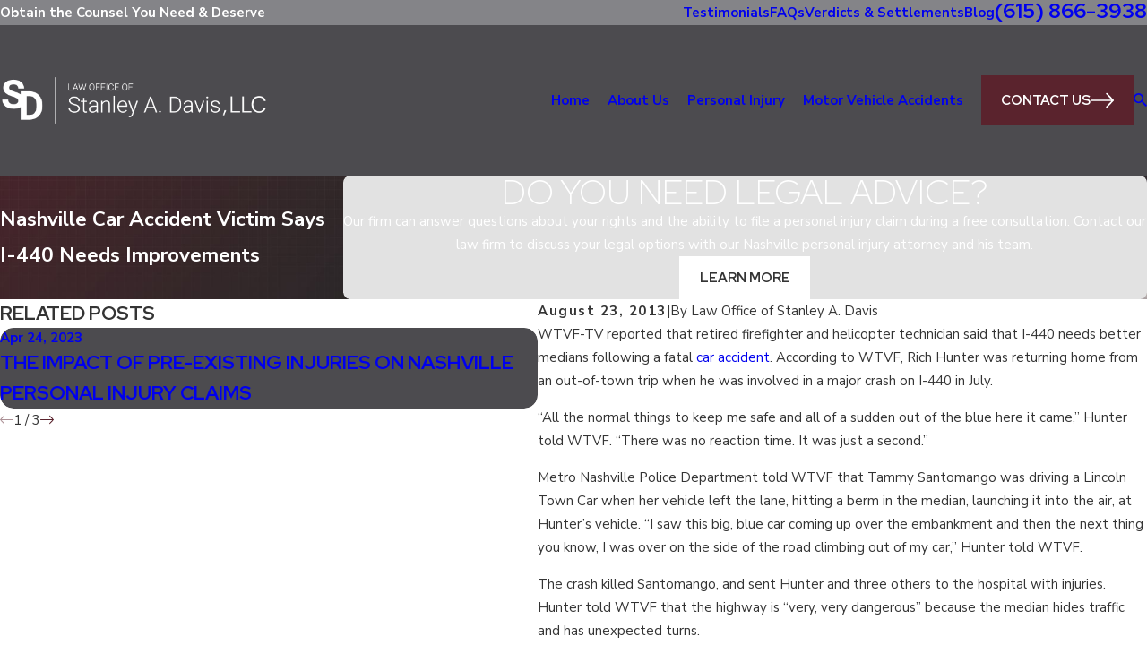

--- FILE ---
content_type: image/svg+xml; charset=utf-8
request_url: https://www.standavislaw.com/cms/svg/site/bnva71b62nk.24.2601151630334.svg
body_size: 9411
content:
<?xml version="1.0" encoding="UTF-8" standalone="no"?>
<svg xmlns="http://www.w3.org/2000/svg" viewBox="0 0 24 24">
<style>
	g path { stroke: none; }
	g.root { display: none; }
	g.root:target { display: inline; }
	g line { stroke: black; }
	g circle { stroke: black; }
	g polyline { stroke: black; }
</style>
<g class="root" id="arrow_down" data-name="arrow down">
	<path d="M13.006 18.316l10.823-10.823a1.217 1.217 0 0 0-1.668-1.668l-10.006 10.006l-10.006-10.006A1.234 1.234 5.402 0 0 0.399 5.642a1.201 1.201 0 0 0-0.117 1.668A0.384 0.384 5.402 0 0 0.399 7.476L11.289 18.316a1.234 1.234 0 0 0 1.668 0Z" />
</g>
<g class="root" id="arrow_left" data-name="arrow-left">
	<path d="M4.82 12.12c0 0.24 0.24 0.48 0.36 0.72L16.69 23.52c0.24 0.36 0.6 0.48 0.96 0.48 0.48 0 0.84-0.12 1.08-0.36 0.48-0.36 0.6-1.2 0.24-1.68 0-0.12-0.12-0.12-0.24-0.24L8.18 12L18.74 2.16c0.48-0.36 0.6-1.2 0.24-1.68 0-0.12-0.12-0.12-0.24-0.24-0.24-0.12-0.6-0.24-1.08-0.24-0.36 0-0.72 0.12-0.96 0.48L5.18 11.16c-0.24 0.24-0.36 0.6-0.36 0.96h0Z" />
</g>
<g class="root" id="arrow_right" data-name="arrow-right">
	<path id="np_arrow_2284437_000000" class="st0" d="M19.184 11.88c0-0.24-0.24-0.48-0.36-0.72L7.305 0.48C7.065 0.12 6.704 0 6.344 0C5.865 0 5.504 0.12 5.264 0.36c-0.48 0.36-0.6 1.2-0.24 1.68c0 0.12 0.12 0.12 0.24 0.24L15.824 12l-10.56 9.84c-0.48 0.36-0.6 1.2-0.24 1.68c0 0.12 0.12 0.12 0.24 0.24C5.504 23.88 5.865 24 6.344 24c0.36 0 0.72-0.12 0.96-0.48l11.52-10.68C19.064 12.6 19.184 12.24 19.184 11.88L19.184 11.88z" />
</g>
<g class="root" id="blog_menu" data-name="blog menu">
	<path d="M16.285 0.001a3.434 3.434 0 0 0-3.304 2.571H0V4.286H12.981a3.409 3.409 0 0 0 6.609 0H24V2.572H19.59A3.434 3.434-1.715 0 0 16.285 0.001Zm0 1.714a1.714 1.714 0 1 1-1.714 1.714A1.702 1.702-1.715 0 1 16.285 1.715ZM7.714 8.572a3.434 3.434 0 0 0-3.304 2.571H0v1.714H4.41a3.409 3.409 0 0 0 6.609 0H24V11.143H11.018A3.434 3.434-1.715 0 0 7.714 8.572Zm0 1.714a1.714 1.714 0 1 1-1.714 1.714A1.702 1.702-1.715 0 1 7.714 10.286Zm8.571 6.857a3.434 3.434 0 0 0-3.304 2.571H0v1.714H12.981a3.409 3.409 0 0 0 6.609 0H24V19.715H19.59A3.434 3.434-1.715 0 0 16.285 17.143Zm0 1.714a1.714 1.714 0 1 1-1.714 1.714A1.702 1.702-1.715 0 1 16.285 18.858Z" />
</g>
<g class="root" id="board_certified" data-name="board certified">
	<path d="M22.499 3.488L20.03 3.488C19.623 3.488 19.537 3.265 19.537 2.989C19.537 2.715 19.623 2.492 20.03 2.492L22.007 2.492C22.007 1.668 21.285 0.997 20.525 0.997C19.503 0.997 19.044 1.623 19.044 2.554L19.044 20.976C19.044 21.2 18.681 21.48 18.549 21.48L17.412 21.48C17.138 21.48 16.915 21.2 16.915 20.976C16.915 20.649 17.138 20.471 17.412 20.471L18.056 20.471L18.056 2.554C18.056 1.953 18.081 1.42 18.382 0.997L3.491 0.997C2.669 0.997 2 1.668 2 2.492L2 20.471L11.446 20.471C11.721 20.471 11.944 20.649 11.944 20.976C11.944 21.2 11.721 21.48 11.446 21.48L1.503 21.48C1.228 21.48 1.006 21.2 1.006 20.976L1.006 2.492C1.006 1.117 2.121 0 3.491 0L20.525 0C21.765 0 22.994 1.117 22.994 2.492L22.994 2.989C22.994 3.265 22.658 3.488 22.499 3.488ZM16.915 8.968L16.915 9.667C16.915 11.194 15.627 12.455 13.931 12.455C12.287 12.455 10.949 11.194 10.949 9.667L10.949 8.968L11.745 8.968L12.8 5.973C12.453 5.846 12.18 5.688 11.973 5.538C11.503 5.294 11.129 5.078 10.451 5.084L10.451 13.185C10.807 13.334 11.64 13.45 12.44 13.452C12.715 13.452 12.937 13.675 12.937 13.949C12.937 14.225 12.715 14.448 12.44 14.448C12.006 14.448 10.707 14.415 9.955 14.045C9.202 14.415 7.904 14.448 7.469 14.448C7.194 14.448 6.971 14.225 6.971 13.949C6.971 13.675 7.194 13.452 7.469 13.452C8.269 13.45 9.103 13.334 9.458 13.185L9.458 5.084C8.849 5.078 8.405 5.294 7.986 5.538C7.729 5.688 7.551 5.846 7.109 5.973L8.303 8.968L8.96 8.968L8.96 9.667C8.96 11.194 7.724 12.455 5.978 12.455C4.333 12.455 2.994 11.194 2.994 9.667L2.994 8.968L3.652 8.968L4.817 6.107C4.518 6.021 4.269 5.899 4.084 5.781C3.854 5.634 3.785 5.326 3.932 5.094C4.079 4.861 4.387 4.792 4.619 4.941C4.846 5.086 5.212 5.232 5.519 5.232C6.532 5.232 6.974 4.974 7.487 4.765C7.966 4.397 8.5 4.087 9.458 4.036L9.458 3.488C9.458 3.212 9.68 2.989 9.955 2.989C10.23 2.989 10.451 3.212 10.451 3.488L10.451 4.036C11.409 4.087 11.944 4.397 12.441 4.765C12.935 4.974 13.377 5.232 14.39 5.232C14.698 5.232 15.064 5.086 15.291 4.941C15.522 4.794 15.83 4.861 15.977 5.094C16.124 5.326 16.057 5.634 15.824 5.781C15.64 5.899 15.391 6.021 15.115 6.107L16.257 8.968L16.915 8.968ZM5.978 11.459C7.015 11.459 7.769 10.906 7.935 9.964L4.019 9.964C4.187 10.906 5 11.459 5.978 11.459ZM5.82 6.22L4.723 8.968L7.233 8.968L6.212 6.197C6.029 6.207 5.927 6.215 5.82 6.22ZM14.186 6.22C13.982 6.215 13.879 6.207 13.781 6.197L12.677 8.968L15.186 8.968L14.186 6.22ZM11.974 9.964C12.14 10.906 12.955 11.459 13.931 11.459C15.007 11.459 15.724 10.906 15.889 9.964L11.974 9.964ZM14.429 14.946C15.799 14.946 16.915 16.064 16.915 17.535C16.915 17.996 16.729 18.513 16.417 19.061L16.417 23.496C16.417 23.617 16.297 23.799 16.111 23.876C16.049 23.901 15.985 24 15.92 24C15.791 24 15.664 23.862 15.568 23.767L14.429 22.625L13.289 23.767C13.147 23.965 13.071 23.953 12.748 23.876C12.562 23.799 12.44 23.617 12.44 23.496L12.44 19.061C12.128 18.513 11.944 17.996 11.944 17.535C11.944 16.064 13.058 14.946 14.429 14.946ZM13.435 22.212L14.077 21.569C14.271 21.374 14.679 21.374 14.78 21.569L15.424 22.212L15.424 19.719C15.119 19.853 14.783 19.967 14.429 19.967C14.076 19.967 13.739 19.853 13.435 19.719L13.435 22.212ZM14.429 18.959C15.359 18.959 15.92 18.261 15.92 17.535C15.92 16.668 15.359 15.942 14.429 15.942C13.606 15.942 12.937 16.668 12.937 17.535C12.937 18.261 13.606 18.959 14.429 18.959Z" />
</g>
<g class="root" id="btn_v1_icon" data-name="btn v1 icon">
	<path d="M23.999 12a0.936 0.936 0 0 0-0.225-0.55l-6.4-6.8a0.8 0.8 0 0 0-1.131-0.031a0.825 0.825 0 0 0-0.031 1.131L21.35 11.2H0.8a0.8 0.8 0 1 0 0 1.6H21.35l-5.137 5.45a0.838 0.838 0 0 0 0.031 1.131a0.8 0.8 0 0 0 1.131-0.031l6.4-6.8A0.713 0.713-16 0 0 23.999 12Z" />
</g>
<g class="root" id="btn_v2_icon" data-name="btn v2 icon">
	<path d="M22.285 10.285H13.714V1.714A1.714 1.714-0.001 1 0 10.285 1.714V10.285H1.714A1.714 1.714-0.001 1 0 1.714 13.714H10.285v8.571a1.714 1.714 0 1 0 3.429 0V13.714h8.571a1.714 1.714 0 1 0 0-3.429Z" />
</g>
<g class="root" id="close" data-name="close">
	<path d="M1.285 0.002A1.498 1.498 0.012 0 0 0.012 1.5a1.498 1.498 0 0 0 0.434 0.884L10.019 11.986L0.447 21.604a1.408 1.408 0 0 0 0 1.992a1.393 1.393 0 0 0 1.962 0L11.996 14.009l9.572 9.587a1.498 1.498 0 0 0 2.007 0a1.408 1.408 0 0 0 0-1.992L14.034 11.986l9.587-9.587A1.423 1.423 0.012 0 0 21.614 0.437L11.996 10.009L2.454 0.437A1.588 1.588 0.012 0 0 1.285 0.002Z" />
</g>
<g class="root" id="flair" data-name="flair">
	<rect x="0" y="11.28" width="24" height="0.48" />
	<rect x="1.2" y="9.59999999999999" width="0.48" height="4.8" />
</g>
<g class="root" id="help" data-name="help">
	<path d="M23.619 18.449L21.714 18.449L21.714 18.449L21.714 18.449C21.688 18.449 21.663 18.446 21.639 18.441L21.616 18.486C21.6 18.443 21.583 18.426 21.568 18.419C21.559 18.415 21.55 18.41 21.542 18.405C21.578 18.399 21.516 18.393 21.505 18.385C21.495 18.379 21.488 18.373 21.479 18.366C21.469 18.357 21.458 18.35 21.448 18.402L21.428 18.316C21.418 18.306 21.409 18.296 21.402 18.285C21.396 18.276 21.391 18.266 21.385 18.257C21.379 18.313 21.372 18.234 21.367 18.222C21.361 18.211 21.358 18.2 21.354 18.189C21.351 18.177 21.346 18.165 21.343 18.152C21.408 18.14 21.397 18.128 21.382 18.116C21.368 18.106 21.418 18.096 21.371 18.085L20.99 10.973L20.03 6.519C19.978 6.039 19.644 5.714 19.274 5.522C18.897 5.326 18.468 5.295 18.067 5.434L11.929 7.559C11.739 7.625 11.612 7.794 11.618 7.972C11.686 8.157 11.731 8.261 11.793 8.306C11.9 8.383 12.035 8.407 12.162 8.371L16.694 7.082C16.791 7.054 16.896 7.067 16.984 7.116C17.073 7.166 17.138 7.249 17.166 7.347L18.034 10.381C18.034 10.493 18.013 10.612 17.944 10.706L15.418 14.2C15.324 14.33 15.274 14.483 15.274 14.644L15.274 18.067C15.274 18.278 15.104 18.449 14.894 18.449L12.728 18.449L9.779 20.521L9.775 20.523L9.761 20.607C9.746 20.541 9.732 20.549 9.733 20.556L9.695 20.564C9.68 20.57 9.665 20.574 9.649 20.578L9.629 20.583C9.606 20.587 9.583 20.59 9.56 20.59L9.559 20.59C9.597 20.59 9.503 20.587 9.476 20.581L9.454 20.573C9.492 20.568 9.416 20.561 9.398 20.552C9.389 20.549 9.38 20.543 9.372 20.539C9.356 20.584 9.409 20.52 9.326 20.507L9.303 20.489C9.287 20.474 9.271 20.456 9.257 20.438L9.248 20.428L9.324 20.425C9.236 20.411 9.229 20.395 9.221 20.38L9.21 20.359C9.205 20.347 9.202 20.359 9.198 20.324C9.194 20.312 9.19 20.3 9.187 20.287L9.185 20.264C9.182 20.328 9.179 20.23 9.179 20.213L9.179 20.209L9.179 16.613C9.179 16.286 8.97 15.998 8.661 15.895L6.011 15.016C5.856 14.964 5.751 14.903 5.751 14.654L5.751 11.241C5.751 11.088 5.841 10.95 5.982 10.891L10.612 8.915C10.81 8.83 10.939 8.646 10.932 8.456C10.926 8.308 10.895 8.177 10.747 8.089C10.634 8.001 10.487 7.967 10.347 7.998L3.902 9.393C3.226 9.539 2.702 10.507 2.702 11.241L2.702 22.618C2.702 22.829 2.532 23 2.321 23L0.381 23C0.17 23 0 22.829 0 22.618C0 22.408 0.17 22.237 0.381 22.237L1.94 22.237L1.94 11.241C1.94 10.315 2.489 9.213 3.412 8.789C2.519 8.444 1.94 7.633 1.94 6.69C1.94 5.434 2.966 4.413 4.227 4.413C5.487 4.413 6.513 5.434 6.513 6.69C6.513 7.253 6.305 7.831 5.965 8.166L10.186 7.253C10.474 7.228 10.833 7.234 11.025 7.367C11.169 7.128 11.399 6.936 11.68 6.839L16.129 5.298C15.396 4.919 14.894 4.155 14.894 3.277C14.894 2.021 15.918 1 17.179 1C18.439 1 19.465 2.021 19.465 3.277C19.465 3.784 19.297 4.252 19.015 4.631C19.224 4.673 19.438 4.744 19.677 4.846C20.186 5.137 20.591 5.632 20.798 6.324L20.772 6.264L21.742 10.782C21.746 10.802 21.749 10.823 21.75 10.843L22.077 17.686L23.619 17.686C23.829 17.686 24 17.867 24 18.067C24 18.278 23.829 18.449 23.619 18.449ZM4.227 5.175C3.386 5.175 2.702 5.854 2.702 6.69C2.702 7.525 3.386 8.205 4.227 8.205C5.066 8.205 5.751 7.525 5.751 6.69C5.751 5.854 5.066 5.175 4.227 5.175ZM10.911 9.616L6.513 11.493L6.513 14.379L8.9 15.172C9.523 15.378 9.941 16.006 9.941 16.613L9.941 19.476L12.458 17.755C12.452 17.71 12.529 17.686 12.608 17.686L14.513 17.686L14.513 14.644C14.513 14.322 14.612 14.014 14.801 13.753L17.22 10.408L16.533 7.92L12.37 9.187C12.093 9.183 11.803 9.158 11.547 9.039C11.412 9.326 11.19 9.497 10.911 9.616ZM17.179 1.79C16.339 1.79 15.655 2.441 15.655 3.277C15.655 4.112 16.339 4.792 17.179 4.792C18.019 4.792 18.703 4.112 18.703 3.277C18.703 2.441 18.019 1.79 17.179 1.79ZM3.864 22.6L4.151 16.613C4.156 16.419 4.212 16.314 4.303 16.314C4.394 16.177 4.511 16.153 4.622 16.18L7.745 16.939C7.918 16.978 8.023 17.116 8.035 17.282L8.324 21.317L8.324 21.326C8.325 21.34 8.324 21.355 8.323 21.368C8.322 21.38 8.322 21.391 8.321 21.402C8.318 21.414 8.315 21.426 8.312 21.438C8.309 21.451 8.306 21.462 8.302 21.474C8.298 21.57 8.354 21.496 8.302 21.507C8.282 21.518 8.277 21.529 8.271 21.54C8.265 21.55 8.257 21.56 8.25 21.57C8.242 21.655 8.235 21.589 8.227 21.598L8.202 21.623C8.209 21.632 8.182 21.641 8.17 21.65L8.164 21.656L6.35 22.93C6.343 22.975 6.209 23 6.132 23L4.245 23L4.244 23L4.244 23L4.227 22.999C4.216 22.999 4.207 22.996 4.263 22.994C4.184 22.993 4.171 22.992 4.159 22.989C4.147 22.986 4.135 22.982 4.123 22.978C4.112 22.974 4.14 22.97 4.088 22.965C4.077 22.96 4.067 22.954 4.056 22.948C4.046 22.942 4.034 22.936 4.024 22.929C4.014 22.921 4.058 22.994 3.997 22.915C3.987 22.898 3.978 22.89 3.969 22.881C3.961 22.872 3.954 22.862 3.946 22.853C3.939 22.843 3.931 22.834 3.924 22.824C3.918 22.85 3.985 22.802 3.93 22.792C3.902 22.781 3.895 22.77 3.891 22.758C3.886 22.747 3.883 22.734 3.879 22.802C3.876 22.711 3.873 22.699 3.87 22.686C3.868 22.674 3.867 22.661 3.866 22.648C3.866 22.638 3.863 22.629 3.863 22.618L3.864 22.609L3.864 22.6ZM6.011 22.237L7.55 21.156L7.295 17.614L4.89 17.03L4.644 22.237L6.011 22.237ZM18.881 11.799C18.975 11.643 19.114 11.591 19.263 11.633C19.412 11.752 19.521 11.803 19.538 12.004L20.215 18.025L20.216 18.046L20.218 18.067L20.216 18.085C20.215 18.098 20.215 18.111 20.212 18.124C20.21 18.136 20.209 18.197 20.206 18.159C20.202 18.172 20.273 18.184 20.229 18.196C20.19 18.207 20.186 18.219 20.18 18.229C20.175 18.268 20.169 18.251 20.163 18.262C20.157 18.272 20.151 18.283 20.143 18.293C20.136 18.302 20.128 18.312 20.12 18.321C20.112 18.33 20.181 18.386 20.095 18.347C20.086 18.355 20.076 18.363 20.066 18.37C20.056 18.377 20.047 18.385 20.036 18.391C20.026 18.397 20.015 18.403 20.044 18.408C19.993 18.414 19.982 18.419 19.969 18.424C19.959 18.427 19.946 18.456 19.935 18.487C19.922 18.522 19.953 18.44 19.896 18.443L19.879 18.446C19.865 18.448 19.85 18.449 19.837 18.449L19.836 18.449L16.798 18.449C16.587 18.449 16.417 18.278 16.417 18.067L16.417 15.033C16.417 14.949 16.446 14.866 16.497 14.799L18.881 11.799ZM17.179 17.686L19.412 17.686L18.885 12.972L17.179 15.164L17.179 17.686Z" />
</g>
<g class="root" id="menu" data-name="menu">
	<path d="M0 2.634v2.927H24v-2.927Zm0 7.902v2.927H24V10.537Zm0 7.902v2.927H24v-2.927Z" />
</g>
<g class="root" id="phone" data-name="phone">
	<path d="M6.407 0.948L8.464 5.07a1.715 1.715 0 0 1-0.322 1.98c-0.56 0.56-1.208 1.208-1.664 1.673a1.709 1.709 0 0 0-0.295 2.01l0.013 0.023a20.558 20.558 0 0 0 3.12 3.952a20.6 20.6 0 0 0 3.926 3.108l0.026 0.016a1.713 1.713 0 0 0 2.014-0.304l1.667-1.667a1.715 1.715 0 0 1 1.98-0.322l4.121 2.06a1.715 1.715 0 0 1 0.948 1.533V22.282A1.712 1.712-7.494 0 1 21.83 23.938a32.41 32.41 0 0 1-13.996-7.764A32.422 32.422-7.494 0 1 0.065 2.173A1.712 1.712-7.494 0 1 1.722 0h3.152a1.715 1.715 0 0 1 1.533 0.948Z" />
</g>
<g class="root" id="play" data-name="play">
	<path d="M22.727 13.882L3.271 23.768a2.24 2.24 0 0 1-3.018-1.052A2.187 2.187 0.011 0 1 0.011 21.77V2.209A2.177 2.177 0.011 0 1 1.062 0.316A2.65 2.65 0.011 0 1 2.219 0A3.155 3.155 0.011 0 1 3.166 0.21L22.727 9.886a2.314 2.314 0 0 1 1.262 1.998A2.398 2.398 0.011 0 1 22.727 13.882Z" />
</g>
<g class="root" id="scroll_left" data-name="scroll-left">
	<path d="M0 11.999a0.917 0.917 0 0 1 0.226-0.54L6.629 4.742a0.795 0.795 0 0 1 1.162 1.085l-5.141 5.381h20.56a0.79 0.79 0 1 1 0 1.58H2.651l5.141 5.381a0.82 0.82 0 0 1-0.031 1.117a0.809 0.809 0 0 1-1.131-0.031L0.226 12.539A0.699 0.699-12.006 0 1 0 11.999Z" />
</g>
<g class="root" id="scroll_right" data-name="scroll-right">
	<path d="M23.999 12a0.936 0.936 0 0 0-0.225-0.55l-6.4-6.8a0.8 0.8 0 0 0-1.131-0.031a0.825 0.825 0 0 0-0.031 1.131L21.35 11.2H0.8a0.8 0.8 0 1 0 0 1.6H21.35l-5.137 5.45a0.838 0.838 0 0 0 0.031 1.131a0.8 0.8 0 0 0 1.131-0.031l6.4-6.8A0.713 0.713-16 0 0 23.999 12Z" />
</g>
<g class="root" id="search" data-name="search">
	<path d="M2.771 8.945a6.153 6.153 0 1 1 1.802 4.376A5.954 5.954-858.836 0 1 2.771 8.945Zm13.317 6.177l-0.384-0.384a8.546 8.546 0 0 0 2.124-5.792a8.69 8.69 0 0 0-2.574-6.338a8.524 8.524 0 0 0-6.306-2.606a8.9 8.9 0 0 0-8.947 8.945a8.521 8.521 0 0 0 2.607 6.306a8.681 8.681 0 0 0 6.338 2.574a8.546 8.546 0 0 0 5.792-2.123l0.384 0.384v1.094l6.818 6.818l2.06-2.06l-6.818-6.818Z" />
</g>
<g class="root" id="side_nav_arrow" data-name="side-nav-arrow">
	<path d="M23.999 12a0.936 0.936 0 0 0-0.225-0.55l-6.4-6.8a0.8 0.8 0 0 0-1.131-0.031a0.825 0.825 0 0 0-0.031 1.131L21.35 11.2H0.8a0.8 0.8 0 1 0 0 1.6H21.35l-5.137 5.45a0.838 0.838 0 0 0 0.031 1.131a0.8 0.8 0 0 0 1.131-0.031l6.4-6.8A0.713 0.713-16 0 0 23.999 12Z" />
</g>
<g class="root" id="star" data-name="star">
	<polygon points="12 18.1 19.4 23.5 16.6 14.7 24 9.5 15 9.5 12 0.5 9 9.5 0 9.5 7.4 14.7 4.6 23.5" xmlns="http://www.w3.org/2000/svg" />
</g>
<g class="root" id="strats" data-name="strats">
	<path d="M21.447 17.391L16.719 17.391L14.406 20.529C14.083 20.778 13.798 20.914 13.498 20.914C13.389 20.914 13.278 20.896 13.17 20.859C12.761 20.719 12.497 20.35 12.497 20.065L12.497 17.391L11.503 17.391C11.268 17.391 11.006 17.169 11.006 16.894C11.006 16.621 11.268 16.397 11.503 16.397L12.994 16.397C13.27 16.397 13.492 16.621 13.492 16.894L13.492 20.058L16.083 16.59C16.177 16.468 16.322 16.397 16.476 16.397L21.447 16.397C21.996 16.397 22.442 15.952 22.442 15.404L22.442 1.988C22.442 1.44 21.996 0.994 21.447 0.994L2.553 0.994C2.005 0.994 1.558 1.44 1.558 1.988L1.558 15.404C1.558 15.952 2.005 16.397 2.553 16.397L3.631 16.397C3.822 16.397 4.044 16.621 4.044 16.894C4.044 17.169 3.822 17.391 3.631 17.391L2.553 17.391C1.456 17.391 0.564 16.5 0.564 15.404L0.564 1.988C0.564 0.891 1.456 0 2.553 0L21.447 0C22.544 0 23.436 0.891 23.436 1.988L23.436 15.404C23.436 16.5 22.544 17.391 21.447 17.391ZM14.487 13.416C14.761 13.417 15.038 13.639 15.036 13.914C15.036 14.236 14.761 14.41 14.487 14.41C14.052 14.41 12.753 14.52 12.001 14.043C11.248 14.52 9.949 14.41 9.514 14.41C9.239 14.41 9.017 14.234 9.017 13.913C9.017 13.639 9.239 13.416 9.514 13.416C10.315 13.416 11.148 13.392 11.503 13.151L11.503 4.502C10.845 4.586 10.478 4.841 10.066 5.128C9.686 5.553 9.131 5.778 8.303 5.908L9.821 8.945L10.508 8.945L10.508 9.618C10.508 11.165 9.059 12.422 7.277 12.422C5.494 12.422 4.044 11.165 4.044 9.618L4.044 8.945L4.732 8.945L6.377 5.656C5.949 5.597 5.606 5.137 5.545 4.813C5.494 4.659 5.671 4.283 5.941 4.232C6.186 4.303 6.423 4.327 6.502 4.556C6.623 4.688 7.227 4.969 7.564 4.969C8.661 4.969 8.992 4.665 9.497 4.313C10.074 3.975 10.666 3.598 11.503 3.502L11.503 2.982C11.503 2.707 11.726 2.485 12.001 2.485C12.275 2.485 12.497 2.707 12.497 2.982L12.497 3.502C13.476 3.598 14.018 3.975 14.503 4.313C15.009 4.665 15.445 4.969 16.437 4.969C16.876 4.969 17.377 4.688 17.655 4.556C17.577 4.328 17.815 4.305 18.059 4.232C18.329 4.283 18.507 4.659 18.455 4.813C18.394 5.137 18.051 5.597 17.625 5.656L19.393 8.945L19.956 8.945L19.956 9.618C19.956 11.165 18.506 12.422 16.724 12.422C14.942 12.422 13.492 11.165 13.492 9.618L13.492 8.945L14.179 8.945L15.736 5.908C14.869 5.778 14.379 5.553 13.935 5.128C13.522 4.841 13.156 4.586 12.497 4.502L12.497 13.151C12.852 13.392 13.686 13.416 14.487 13.416ZM7.277 11.428C8.479 11.428 9.292 10.784 9.48 9.938L5.074 9.938C5.261 10.784 6.178 11.428 7.277 11.428ZM7.277 6.078L5.843 8.945L8.71 8.945L7.277 6.078ZM16.724 11.428C17.823 11.428 18.814 10.784 19.074 9.938L14.522 9.938C14.708 10.784 15.625 11.428 16.724 11.428ZM15.291 8.945L18.157 8.945L16.724 6.078L15.291 8.945ZM5.705 20.128C5.286 19.69 5.039 19.084 5.039 18.385L5.039 17.391C5.039 15.952 6.085 14.992 7.525 14.992C8.966 14.992 10.012 15.952 10.012 17.391L10.012 18.385C10.012 19.084 9.764 19.69 9.346 20.128C10.888 20.525 12.497 21.402 12.497 22.857L12.497 23.354C12.497 23.629 12.275 24 12.001 24C11.726 24 11.503 23.629 11.503 23.354L11.503 22.857C11.503 21.723 9.186 20.87 7.525 20.87C5.961 20.87 3.63 21.723 3.63 22.857L3.63 23.354C3.63 23.629 3.324 24 3.05 24C2.775 24 2.553 23.629 2.553 23.354L2.553 22.857C2.553 21.402 4.162 20.525 5.705 20.128ZM6.033 18.385C6.033 19.277 6.633 19.876 7.525 19.876C8.417 19.876 9.017 19.277 9.017 18.385L9.017 17.391C9.017 16.5 8.417 15.901 7.525 15.901C6.633 15.901 6.033 16.5 6.033 17.391L6.033 18.385Z" />
</g>
<g class="root" id="success" data-name="success">
	<path d="M20.808 18.5L19.999 18.5L19.999 17.5L20.19 17.5L21.499 14.882L21.499 13L2.5 13L2.5 14.882L3.809 17.5L4 17.5L4 18.5L3.191 18.5L1.5 15.118L1.5 12L22.499 12L22.499 15.118L20.808 18.5ZM16.999 10.5C16.999 9.078 15.904 8.002 14.761 7.596L13.636 9.844L11.999 8.208L10.363 9.844L9.238 7.596C8.095 8.002 6.999 9.078 6.999 10.5L6.999 11.5L6 11.5L6 10.5C6 8.406 7.746 6.882 9.39 6.513L9.873 6.427L10.636 8.157L11.999 6.794L13.362 8.157L14.227 6.427L14.609 6.513C16.252 6.882 18 8.406 18 10.5L18 11.5L16.999 11.5L16.999 10.5ZM11.999 6.001C10.621 6.001 9.5 4.879 9.5 3.5L9.5 2.429C9.5 1.068 10.598 0 11.999 0C13.437 0 14.555 1.068 14.555 2.429L14.555 3.5C14.555 4.879 13.378 6.001 11.999 6.001ZM13.499 2.429C13.499 1.615 12.854 1.091 11.999 1.091C11.145 1.091 10.598 1.615 10.598 2.429L10.598 3.5C10.598 4.328 11.172 5.048 11.999 5.048C12.827 5.048 13.499 4.328 13.499 3.5L13.499 2.429ZM14.555 16L6 16L6 24L5 24L5 16L4.5 16L4.5 15L14.555 15L14.555 16ZM15.499 22.5L8.621 22.5L8.621 17.5L15.499 17.5L15.499 22.5ZM14.555 18.5L9.5 18.5L9.5 21.5L14.555 21.5L14.555 18.5ZM15.499 15L19.999 15L19.999 16L18.999 16L18.999 24L18 24L18 16L15.499 16L15.499 15Z" />
</g>
</svg>